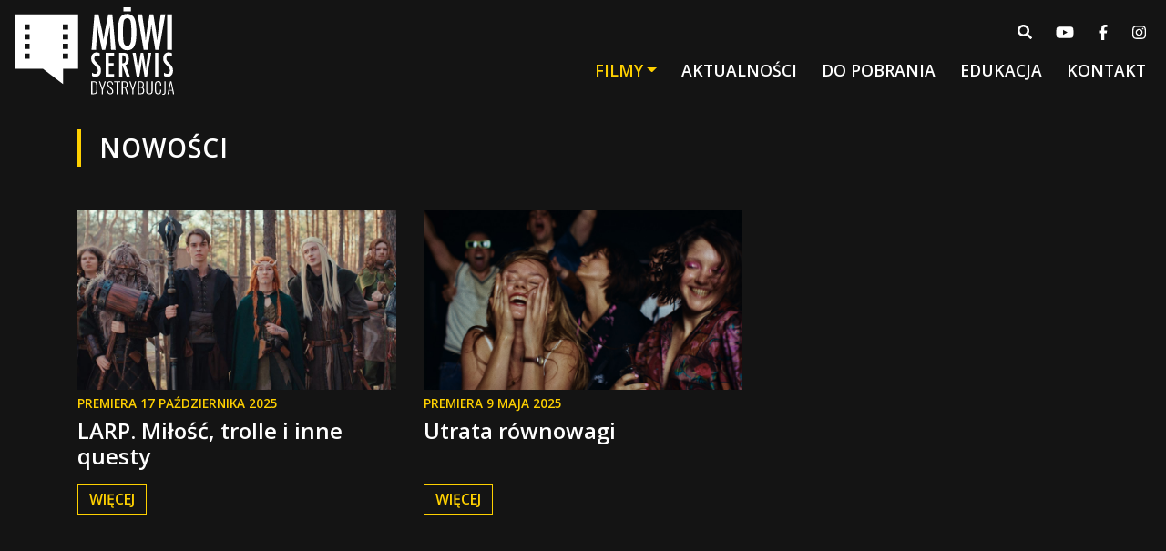

--- FILE ---
content_type: text/html; charset=utf-8
request_url: https://dystrybucjamowiserwis.pl/filmy/nowosci
body_size: 3191
content:
<!DOCTYPE html>
<html lang="pl">
    <head>
        <meta name="viewport" content="width=device-width, initial-scale=1, shrink-to-fit=no" />
        <base href="https://dystrybucjamowiserwis.pl/filmy/nowosci" />
	<meta http-equiv="content-type" content="text/html; charset=utf-8" />
	<meta name="description" content="Dystrybucja Mówi Serwis - niezależny dystrybutor filmowy wspierany przez grupę Polsat." />
	<title>Nowości</title>
	<link href="/filmy/nowosci?format=feed&amp;type=rss" rel="alternate" type="application/rss+xml" title="RSS 2.0" />
	<link href="/filmy/nowosci?format=feed&amp;type=atom" rel="alternate" type="application/atom+xml" title="Atom 1.0" />
	<link href="/templatesbootstrap4/favicon.ico" rel="shortcut icon" type="image/vnd.microsoft.icon" />
	<link href="https://dystrybucjamowiserwis.pl/szukaj?format=opensearch" rel="search" title="Szukaj Dystrybucja Mówi Serwis" type="application/opensearchdescription+xml" />
	<link href="/templates/bootstrap4/css/bootstrap.min.css" rel="stylesheet" type="text/css" />
	<link href="/templates/bootstrap4/css/font-awesome.min.css" rel="stylesheet" type="text/css" />
	<link href="/templates/bootstrap4/css/style.css?v=70625" rel="stylesheet" type="text/css" />
	<link href="/templates/bootstrap4/css/animate.min.css" rel="stylesheet" type="text/css" />
	<script src="/media/jui/js/jquery.min.js?bb34a7136c6a70fdbc0fe115e14aed8f" type="text/javascript"></script>
	<script src="/media/jui/js/jquery-noconflict.js?bb34a7136c6a70fdbc0fe115e14aed8f" type="text/javascript"></script>
	<script src="/media/jui/js/jquery-migrate.min.js?bb34a7136c6a70fdbc0fe115e14aed8f" type="text/javascript"></script>
	<script src="/media/system/js/caption.js?bb34a7136c6a70fdbc0fe115e14aed8f" type="text/javascript"></script>
	<script src="/templates/bootstrap4/js/bootstrap.bundle.min.js" type="text/javascript"></script>
	<script src="/templates/bootstrap4/js/solid.min.js" type="text/javascript"></script>
	<script src="/templates/bootstrap4/js/fa-brands.min.js" type="text/javascript"></script>
	<script src="/templates/bootstrap4/js/fontawesome.min.js" type="text/javascript"></script>
	<!--[if lt IE 9]><script src="/media/system/js/html5fallback.js?bb34a7136c6a70fdbc0fe115e14aed8f" type="text/javascript"></script><![endif]-->
	<script type="text/javascript">
jQuery(window).on('load',  function() {
				new JCaption('img.caption');
			});
	</script>

                <!--[if lt IE 9]>
                <script src="/media/jui/js/html5.js"></script>
        <![endif]-->
            <link rel="icon" href="https://dystrybucjamowiserwis.pl/favicon.ico">       
            <!-- Google Tag Manager -->

<script>(function(w,d,s,l,i){w[l]=w[l]||[];w[l].push({'gtm.start':
new Date().getTime(),event:'gtm.js'});var f=d.getElementsByTagName(s)[0],
j=d.createElement(s),dl=l!='dataLayer'?'&l='+l:'';j.async=true;j.src=
'https://www.googletagmanager.com/gtm.js?id='+i+dl;f.parentNode.insertBefore(j,f);
})(window,document,'script','dataLayer','GTM-KNXCVX7');</script>
<!-- End Google Tag Manager -->

 
            <!-- Global site tag (gtag.js) - Google Analytics -->
            <script async src="https://www.googletagmanager.com/gtag/js?id=UA-77301224-1"></script>
            <script>
              window.dataLayer = window.dataLayer || [];
              function gtag(){dataLayer.push(arguments);}
              gtag('js', new Date());
              gtag('config', 'UA-77301224-1');
            </script>
    </head>


    <body class="nowosci page-content view-category task-none itemid-104 ">
<!-- Google Tag Manager (noscript) -->
<noscript><iframe src="https://www.googletagmanager.com/ns.html?id=GTM-KNXCVX7"
height="0" width="0" style="display:none;visibility:hidden"></iframe></noscript>
<!-- End Google Tag Manager (noscript) -->

    <nav class="navbar navbar-expand-md fixed-top">
              <a class="brand" href="https://dystrybucjamowiserwis.pl/"><img src="/templates/bootstrap4/images/dms.svg" alt="Dystrybucja Mówi Serwis"></a>
      <button class="navbar-toggler" type="button" data-toggle="collapse" data-target="#navbarCollapse" aria-controls="navbarCollapse" aria-expanded="false" aria-label="Toggle navigation">
        <span class="navbar-toggler-icon"></span>
      </button>
      <div class="collapse navbar-collapse" id="navbarCollapse">
        <div class="d-flex flex-column ml-md-auto">
            <div class="d-flex order-1 order-md-0 ml-md-auto mb-3 mb-md-0 pt-3 pt-md-0">
                <form action="/filmy/nowosci" method="post" class="form-inline form-search justify-content-center" role="search">
<div class="d-flex flex-row searchbar search">
		<input required  name="searchword" id="mod-search-searchword112" maxlength="200"  class="search_input inputbox search-query input-medium" type="search" placeholder="Szukaj..." /> <button class="search_icon button btn btn-search ml-lg-2" onclick="this.form.searchword.focus();"><i class="fas fa-search"></i></button>		<input type="hidden" name="task" value="search" />
		<input type="hidden" name="option" value="com_search" />
		<input type="hidden" name="Itemid" value="161" />
</div>	</form>


                

<div class=""  >
	<nav class="nav nav-top ml-auto mr-auto ml-md-auto mr-md-0"><a class="nav-link" href="https://www.youtube.com/@widzimysiewkinie795" target="_blank" rel="noopener noreferrer"><i class="fab fa-youtube"></i></a> <a class="nav-link" href="https://www.facebook.com/widzimysiewkinie" target="_blank" rel="noopener noreferrer"><i class="fab fa-facebook-f"></i></a> <a class="nav-link" href="https://www.facebook.com/widzimysiewkinie/" target="_blank" rel="noopener noreferrer"><i class="fab fa-instagram"></i></a></nav></div>

            </div> 
                
                <ul class="menu navbar-nav mt-4 mt-md-0 mb-4 mb-md-0 order-0 order-md-1">
<li class="nav-item item-101"><a class="nav-link" href="/"  >Home</a></li><li class="nav-item item-105 active deeper parent dropdown"><a href="#" class="nav-link dropdown-toggle" data-toggle="dropdown">Filmy</a><ul class="nav-child unstyled dropdown-menu"><li class="nav-item item-104 current active"><a class="active dropdown-item" href="/filmy/nowosci"  >Nowości</a></li><li class="nav-item item-125 parent dropdown"><a class="dropdown-item" href="/filmy/katalog-filmow"  >Katalog</a></li></ul></li><li class="nav-item item-149"><a class="nav-link" href="/aktualnosci"  >Aktualności</a></li><li class="nav-item item-151"><a class="nav-link" href="/do-pobrania"  >Do pobrania</a></li><li class="nav-item item-148"><a class="nav-link" href="/edukacja"  >Edukacja</a></li><li class="nav-item item-150"><a class="nav-link" href="/o-nas"  >Kontakt</a></li><li class="nav-item item-161"><a class="nav-link d-none" href="/szukaj"  >Szukaj</a></li></ul>


        </div>
      </div>
    </nav>
    <main role="main">
        <div class="container-fluid">
            <div class="row">
                <div class="col">
                
                                                    <div class="container-lg ">
                                                			             <h1 class="header">
                            Nowości                         </h1>
                                                        
                                                                                                </div>
                    

                    
                                            <div class="container-lg ">
                            
                            <div class="row nowosci-premiery blog" itemscope itemtype="https://schema.org/Blog">
	
		
	
	
	
		
	
																	<!-- <div class="items-cos"> -->
						<div class="col-12 col-sm-6 col-lg-4">
				<div class="item pb-3 pb-md-4 pb-xl-5 h-100 d-flex flex-column column-1"
					itemprop="blogPost" itemscope itemtype="https://schema.org/BlogPosting">
					






		

<p><img src="/images/katalog/larp/larp_cover.jpg" alt="LARP. Miłość, trolle i inne questy, reżyseria Kordian Kądziela" width="800" height="450" /></p>
<p>Premiera 17 października 2025</p>

	<div class="page-header">
					<h2 itemprop="name">
									<a href="/larp/o-filmie" itemprop="url">
						LARP. Miłość, trolle i inne questy					</a>
							</h2>
		
		
		
			</div>

	
<p class="readmore mt-auto">
	<a class="btn btn-secondary" href="/larp/o-filmie" itemprop="url">
		więcej	</a>
</p>



				</div>
				<!-- end item -->
							</div><!-- end span -->
														<div class="col-12 col-sm-6 col-lg-4">
				<div class="item pb-3 pb-md-4 pb-xl-5 h-100 d-flex flex-column column-2"
					itemprop="blogPost" itemscope itemtype="https://schema.org/BlogPosting">
					






		

<p><img src="/images/katalog/utrata-rownowagi/utrata-rownowagi_cover.jpg" alt="Utrata równowagi, reżyseria Korek Bojanowski" width="800" height="450" /></p>
<p>Premiera 9 maja 2025</p>

	<div class="page-header">
					<h2 itemprop="name">
									<a href="/utrata-rownowagi/o-filmie" itemprop="url">
						Utrata równowagi					</a>
							</h2>
		
		
		
			</div>

	
<p class="readmore mt-auto">
	<a class="btn btn-secondary" href="/utrata-rownowagi/o-filmie" itemprop="url">
		więcej	</a>
</p>



				</div>
				<!-- end item -->
							</div><!-- end span -->
							<!-- </div>end row -->
						
	
		</div>

                            <div id="newsletter-message"></div>
                            <div id="system-message-container">
	</div>
 
                            
                        </div>
            </div>
        </div>
    </div>        
</main>


        <footer class="footer container-fluid-xxl" role="contentinfo">
            <div class="container-fluid">
                <hr class="mb-3 d-md-none">
                <div class="row">
                    <div class="col-sm-5 col-md-6 d-flex flex-row flex-sm-column flex-lg-row pb-3 pt-md-2 pt-lg-4 pt-xl-5">
                        <img src="/templates/bootstrap4/images/dms.svg" alt="Dystrybucja Mówi Serwis" class="logo mb-md-3 mb-sm-3"><div class="adres pl-3 pl-sm-0 pl-lg-4">

<div class=""  >
	<p>Dystrybucja Mówi Serwis Sp. z o.o.<br />Al. Stanów Zjednoczonych 61<br />04-028 Warszawa</p></div>
</div>
                    </div>
                    <div class="col-sm-7 col-md-6 col-lg-5 offset-lg-1">
                        <h4 class="mb-3 mb-xl-4 d-none">newsletter</h4>
                    </div>
                    <div class="col-12 pt-sm-3 d-sm-flex flex-sm-row align-items-sm-center">
                        <ul class="menu nav">
<li class="nav-item item-158"><a href="/o-nas" class="nav-link">O nas</a></li><li class="nav-item item-160"><a class="nav-link" href="/informacja-rodo"  >Informacja RODO</a></li><li class="nav-item item-159"><a href="/filmy/katalog-filmow" class="nav-link">Katalog filmów</a></li></ul>

                         <div class="sign mb-3 ml-sm-auto">&copy; Dystrybucja Mówi Serwis Sp. z. o.o.</div>
                    </div>
                </div>
            </div>
        </footer>

        
        
        <script src="/templates/bootstrap4/js/lity.min.js" type="text/javascript"></script>
        <script src="/templates/bootstrap4/js/site.js?v=230522" type="text/javascript"></script>
    </body>


</html>


--- FILE ---
content_type: text/css
request_url: https://dystrybucjamowiserwis.pl/templates/bootstrap4/css/style.css?v=70625
body_size: 8590
content:
@import url("https://fonts.googleapis.com/css2?family=Open+Sans:wght@400;600;800&display=swap");code,kbd,pre,.img-rounded,.img-thumbnail,.img-circle,.form-control,.input-group-text,.btn,.btn-link,.card,.dropdown-menu,.list-group-item,.input-group-addon,.input-group-btn,.nav-tabs a,.nav-pills a,.navbar,.navbar-toggle,.icon-bar,.breadcrumb,.pagination,.pager *,.label,.badge,.jumbotron,.thumbnail,.alert,.progress,.panel,.well,.modal-content,.tooltip-inner,.popover,.popover-title,.carousel-indicators li{border-radius:0 !important}h1,h2,h3,h4,h5,h6{font-family:'Open Sans', 'Helvetica Neue',  Helvetica, Arial, sans-serif;font-smooth:always;-webkit-font-smoothing:antialiased}.uppercase{text-transform:uppercase !important}.lowercase{text-transform:lowercase !important}.bg-gray{background-color:#C8C8C8}strong{font-weight:600}a{color:#fff}a:focus,a:active,a:hover{color:rgba(255,255,255,0.6)}.alert-success{color:#ffffff;background-color:#46a546;border-color:#46a546}.alert-success h4.alert-heading{display:none}.alert-success .close{color:#fff;text-shadow:0 0px 0 #fff;opacity:1}.alert-danger{color:#ffffff;background-color:#cc0000;border-color:#cc0000}.alert-danger h4.alert-heading{display:none}.alert-danger .close{color:#fff;text-shadow:0 0px 0 #fff;opacity:1}hr{border:0;height:1px;background:#999}.akcent,.accent,.yellow{color:#FED000 !important}a.disable{pointer-events:none;cursor:default}.img-fluid-100{width:100%;height:auto;display:block}.no-wrap{white-space:nowrap}.btn.focus,.btn:focus{box-shadow:none}a:focus,a:active,.btn:focus,.btn:active,button:focus,button:active,label:focus,label:active,.select2-container:focus,.select2-container:active,.select2-selection:focus,.select2-selection:active{outline:none !important;-webkit-box-shadow:none !important;outline-color:transparent !important;outline-style:none !important;outline:0 !important;outline:none !important;box-shadow:none !important}input,textarea,select{outline:none}input:focus,textarea:focus,select:focus{border-color:#fed000 !important;-webkit-box-shadow:none !important;outline-color:transparent !important;outline-style:none !important;outline:0 !important;outline:none !important;box-shadow:none !important}input:focus+.input-group-append .input-group-text,textarea:focus+.input-group-append .input-group-text,select:focus+.input-group-append .input-group-text{border-color:#fed000 !important}.btn-primary{border-color:#6a8c06;background-color:#6a8c06}.btn-primary:hover,.btn-primary:focus,.btn-primary:active{background-color:#88b308;border-color:#88b308}label.btn-primary:not(.active){border-color:#ccc;background-color:transparent;color:#6a8c06}label.btn-primary.active,label.btn-primary:not(:disabled):not(.disabled).active,label.btn-primary:not(:disabled):not(.disabled):active{border-color:#6a8c06;background-color:#6a8c06}label.btn-primary.active.focus,label.btn-primary.active:hover,label.btn-primary.active:focus,label.btn-primary.active:active,label.btn-primary:not(:disabled):not(.disabled).active.focus,label.btn-primary:not(:disabled):not(.disabled).active:hover,label.btn-primary:not(:disabled):not(.disabled).active:focus,label.btn-primary:not(:disabled):not(.disabled).active:active,label.btn-primary:not(:disabled):not(.disabled):active.focus,label.btn-primary:not(:disabled):not(.disabled):active:hover,label.btn-primary:not(:disabled):not(.disabled):active:focus,label.btn-primary:not(:disabled):not(.disabled):active:active{border-color:#6a8c06;background-color:#6a8c06}.btn-more{border-color:#3375ff;background-color:#3375ff;-webkit-transition:all .3s ease-out;-moz-transition:all .3s ease-out;-o-transition:all .3s ease-out;transition:all .3s ease-out;text-transform:uppercase;font-size:1.0rem;color:#fff;letter-spacing:1px;padding:.375rem 1rem}.btn-more:hover,.btn-more:focus,.btn-more:active{background-color:#638206;border-color:#638206;color:#fff}.news-lead img.lazy,.layout-news img.lazy{width:100%;height:auto;display:block}.dont-break-out{overflow-wrap:break-word;word-wrap:break-word;-ms-word-break:break-all;word-break:break-all;word-break:break-word;-ms-hyphens:auto;-moz-hyphens:auto;-webkit-hyphens:auto;hyphens:auto}@media (min-width: 992px){.btn-more{font-size:1.2rem;letter-spacing:1px;padding:.375rem 1.25rem}}.btn-more,.btn-red,.btn-mail,.btn-solid{background-color:#8C0920;border-color:#8C0920;color:#fff;-webkit-border-radius:1rem;-moz-border-radius:1rem;-ms-border-radius:1rem;border-radius:1rem}.btn-more.disable,.btn-red.disable,.btn-mail.disable,.btn-solid.disable{pointer-events:none;cursor:default}.btn-more:hover,.btn-more:focus,.btn-more:active,.btn-red:hover,.btn-red:focus,.btn-red:active,.btn-mail:hover,.btn-mail:focus,.btn-mail:active,.btn-solid:hover,.btn-solid:focus,.btn-solid:active{background-color:#FED000;color:#fff}.btn-yellow{background-color:#FED000;border-color:#FED000;color:#000;text-transform:uppercase;font-weight:600;-webkit-border-radius:0;-moz-border-radius:0;-ms-border-radius:0;border-radius:0}.btn-yellow:hover,.btn-yellow:focus,.btn-yellow:active{background-color:#FED000;color:#000;border-color:#FED000}.btn-secondary{background-color:transparent;border-color:#FED000;color:#FED000;text-transform:uppercase;font-weight:600;padding:.25rem .75rem;-webkit-border-radius:0;-moz-border-radius:0;-ms-border-radius:0;border-radius:0}.btn-secondary:hover,.btn-secondary:focus,.btn-secondary:active{background-color:#FED000;color:#000;border-color:#FED000}.btn-primary{background-color:#5c7806;border-color:#5c7806;color:#fff;-webkit-border-radius:0;-moz-border-radius:0;-ms-border-radius:0;border-radius:0}.btn-primary.disable{pointer-events:none;cursor:default}.btn-primary:not(:disabled):not(.disabled):active,.btn-primary:hover,.btn-primary:focus,.btn-primary:active{background-color:#455b04;color:#fff}.btn-mail{text-transform:uppercase}.btn-white{background-color:#fff;border-color:#fff;color:#000;-webkit-border-radius:0;-moz-border-radius:0;-ms-border-radius:0;border-radius:0;-webkit-transition:all .3s ease-out;-moz-transition:all .3s ease-out;-o-transition:all .3s ease-out;transition:all .3s ease-out;text-align:center}.btn-white:hover,.btn-white:focus,.btn-white:active{background-color:#FED000;border-color:#FED000;color:#000;text-decoration:none}.btn-outline{border-color:#8C0920;color:#8C0920;text-transform:uppercase}.lity{z-index:9990;position:fixed;top:0;right:0;bottom:0;left:0;white-space:nowrap;background:#222222;background:rgba(20,20,20,0.95);outline:none !important;opacity:0;transition:opacity .3s ease}.lity.lity-opened{opacity:1}.lity.lity-closed{opacity:0}.lity *{box-sizing:border-box}.lity-wrap{z-index:9990;position:fixed;top:0;right:0;bottom:0;left:0;text-align:center;outline:none !important}.lity-wrap:before{content:'';display:inline-block;height:100%;vertical-align:middle;margin-right:-0.25em}.lity-loader{z-index:9991;color:#fff;position:absolute;top:50%;margin-top:-0.8em;width:100%;text-align:center;font-size:14px;font-family:Arial, Helvetica, sans-serif;opacity:0;transition:opacity .3s ease}.lity-loading .lity-loader{opacity:1}.lity-container{z-index:9992;position:relative;text-align:left;vertical-align:middle;display:inline-block;white-space:normal;max-width:100%;max-height:100%;outline:none !important}.lity-content{z-index:9993;width:100%;transform:scale(1);transition:transform .3s ease}.lity-loading .lity-content,.lity-closed .lity-content{transform:scale(0.8)}.lity-content:after{content:'';position:absolute;left:0;top:0;bottom:0;display:block;right:0;width:auto;height:auto;z-index:-1;box-shadow:0 0 8px rgba(0,0,0,0.6)}.lity-close{z-index:9994;width:50px;height:50px;position:fixed;top:10px;right:20px;-webkit-appearance:none;cursor:pointer;text-decoration:none;text-align:center;padding:0;color:#FED000;font-style:normal;font-size:50px;font-family:Arial, Baskerville, monospace;line-height:50px;text-shadow:0 1px 2px #000;border:0;background:none;outline:none;box-shadow:none}.lity-close::-moz-focus-inner{border:0;padding:0}.lity-close:hover,.lity-close:focus,.lity-close:active,.lity-close:visited{text-decoration:none;text-align:center;padding:0;color:#FED000;font-style:normal;font-size:50px;font-family:Arial, Baskerville, monospace;line-height:50px;text-shadow:0 1px 2px #000;border:0;background:none;outline:none;box-shadow:none}.lity-close:active{top:1px}.lity-image img{max-width:100%;display:block;line-height:0;border:0}.lity-iframe .lity-container,.lity-youtube .lity-container,.lity-vimeo .lity-container,.lity-facebookvideo .lity-container,.lity-googlemaps .lity-container{width:100%;max-width:964px}.lity-iframe-container{width:100%;height:0;padding-top:56.25%;overflow:auto;pointer-events:auto;transform:translateZ(0);-webkit-overflow-scrolling:touch}.lity-iframe-container iframe{position:absolute;display:block;top:0;left:0;width:100%;height:100%;box-shadow:0 0 8px rgba(0,0,0,0.6);background:#fff}.lity-hide{display:none}.carousel-multiple img{width:100%;height:auto;display:block}@media (min-width: 576px) and (max-width: 767px){.carousel-multiple .carousel-item.active,.carousel-multiple .carousel-item-next,.carousel-multiple .carousel-item-prev{display:flex}.carousel-multiple .carousel-inner{overflow:visible}.carousel-multiple .carousel-inner .carousel-item{margin-right:inherit}.carousel-multiple .carousel-inner .carousel-item.active+.carousel-item+.carousel-item,.carousel-multiple .carousel-inner .carousel-item.active+.carousel-item{display:flex}.carousel-multiple .carousel-inner .carousel-item.active:not(.carousel-item-right):not(.carousel-item-left){transition:none}.carousel-multiple .carousel-inner .carousel-item.active:not(.carousel-item-right):not(.carousel-item-left)+.carousel-item{transition:none}.carousel-multiple .carousel-inner .carousel-item.active+.carousel-item+.carousel-item{position:absolute;top:0;right:-50%;z-index:-1;display:flex;visibility:visible;height:100%}.carousel-multiple .carousel-inner .carousel-item-next,.carousel-multiple .carousel-inner .carousel-item-prev{position:relative;transform:translate3d(0, 0, 0)}.carousel-multiple .carousel-inner .carousel-item-prev.carousel-item-right{position:absolute;top:0;right:100%;z-index:-1;display:flex;visibility:visible;height:100%;transform:translate3d(100%, 0, 0)}.carousel-multiple .active.carousel-item-left+.carousel-item-next.carousel-item-left{position:relative;transform:translate3d(-100%, 0, 0);visibility:visible}.carousel-multiple .carousel-item-next.carousel-item-left+.carousel-item+.carousel-item,.carousel-multiple .carousel-item-next.carousel-item-left+.carousel-item{position:relative;transform:translate3d(-100%, 0, 0);visibility:visible}.carousel-multiple .active.carousel-item-right+.carousel-item-prev.carousel-item-right{position:relative;transform:translate3d(100%, 0, 0);display:flex;visibility:visible}.carousel-multiple .carousel-item-prev.carousel-item-right+.carousel-item+.carousel-item,.carousel-multiple .carousel-item-prev.carousel-item-right+.carousel-item{position:relative;transform:translate3d(100%, 0, 0);display:flex;visibility:visible}}@media (min-width: 768px) and (max-width: 991px){.carousel-multiple .carousel-item.active,.carousel-multiple .carousel-item-next,.carousel-multiple .carousel-item-prev{display:flex}.carousel-multiple .carousel-inner{overflow:visible}.carousel-multiple .carousel-inner .carousel-item{margin-right:inherit}.carousel-multiple .carousel-inner .carousel-item.active+.carousel-item+.carousel-item,.carousel-multiple .carousel-inner .carousel-item.active+.carousel-item{display:flex}.carousel-multiple .carousel-inner .carousel-item.active:not(.carousel-item-right):not(.carousel-item-left){transition:none}.carousel-multiple .carousel-inner .carousel-item.active:not(.carousel-item-right):not(.carousel-item-left)+.carousel-item{transition:none}.carousel-multiple .carousel-inner .carousel-item.active+.carousel-item+.carousel-item{position:absolute;top:0;right:-50%;z-index:-1;display:flex;visibility:visible;height:100%}.carousel-multiple .carousel-inner .carousel-item-next,.carousel-multiple .carousel-inner .carousel-item-prev{position:relative;transform:translate3d(0, 0, 0)}.carousel-multiple .carousel-inner .carousel-item-prev.carousel-item-right{position:absolute;top:0;right:100%;z-index:-1;display:flex;visibility:visible;height:100%;transform:translate3d(100%, 0, 0)}.carousel-multiple .active.carousel-item-left+.carousel-item-next.carousel-item-left{position:relative;transform:translate3d(-100%, 0, 0);visibility:visible}.carousel-multiple .carousel-item-next.carousel-item-left+.carousel-item+.carousel-item,.carousel-multiple .carousel-item-next.carousel-item-left+.carousel-item{position:relative;transform:translate3d(-100%, 0, 0);visibility:visible}.carousel-multiple .active.carousel-item-right+.carousel-item-prev.carousel-item-right{position:relative;transform:translate3d(100%, 0, 0);display:flex;visibility:visible}.carousel-multiple .carousel-item-prev.carousel-item-right+.carousel-item+.carousel-item,.carousel-multiple .carousel-item-prev.carousel-item-right+.carousel-item{position:relative;transform:translate3d(100%, 0, 0);display:flex;visibility:visible}}@media (min-width: 992px) and (max-width: 1199px){.carousel-multiple .carousel-item.active,.carousel-multiple .carousel-item-next,.carousel-multiple .carousel-item-prev{display:flex}.carousel-multiple .carousel-inner{overflow:visible}.carousel-multiple .carousel-inner .carousel-item{margin-right:inherit}.carousel-multiple .carousel-inner .carousel-item.active+.carousel-item+.carousel-item+.carousel-item,.carousel-multiple .carousel-inner .carousel-item.active+.carousel-item+.carousel-item,.carousel-multiple .carousel-inner .carousel-item.active+.carousel-item{display:flex}.carousel-multiple .carousel-inner .carousel-item.active:not(.carousel-item-right):not(.carousel-item-left){transition:none}.carousel-multiple .carousel-inner .carousel-item.active:not(.carousel-item-right):not(.carousel-item-left)+.carousel-item+.carousel-item,.carousel-multiple .carousel-inner .carousel-item.active:not(.carousel-item-right):not(.carousel-item-left)+.carousel-item{transition:none}.carousel-multiple .carousel-inner .carousel-item.active+.carousel-item+.carousel-item+.carousel-item{position:absolute;top:0;right:-33.3333333333%;z-index:-1;display:flex;visibility:visible;height:100%}.carousel-multiple .carousel-inner .carousel-item-next,.carousel-multiple .carousel-inner .carousel-item-prev{position:relative;transform:translate3d(0, 0, 0)}.carousel-multiple .carousel-inner .carousel-item-prev.carousel-item-right{position:absolute;top:0;right:100%;z-index:-1;display:flex;visibility:visible;height:100%;transform:translate3d(100%, 0, 0)}.carousel-multiple .active.carousel-item-left+.carousel-item-next.carousel-item-left{position:relative;transform:translate3d(-100%, 0, 0);visibility:visible}.carousel-multiple .carousel-item-next.carousel-item-left+.carousel-item+.carousel-item+.carousel-item,.carousel-multiple .carousel-item-next.carousel-item-left+.carousel-item+.carousel-item,.carousel-multiple .carousel-item-next.carousel-item-left+.carousel-item{position:relative;transform:translate3d(-100%, 0, 0);visibility:visible}.carousel-multiple .active.carousel-item-right+.carousel-item-prev.carousel-item-right{position:relative;transform:translate3d(100%, 0, 0);display:flex;visibility:visible}.carousel-multiple .carousel-item-prev.carousel-item-right+.carousel-item+.carousel-item+.carousel-item,.carousel-multiple .carousel-item-prev.carousel-item-right+.carousel-item+.carousel-item,.carousel-multiple .carousel-item-prev.carousel-item-right+.carousel-item{position:relative;transform:translate3d(100%, 0, 0);display:flex;visibility:visible}}@media (min-width: 1200px){.carousel-multiple .carousel-item.active,.carousel-multiple .carousel-item-next,.carousel-multiple .carousel-item-prev{display:flex}.carousel-multiple .carousel-inner{overflow:visible}.carousel-multiple .carousel-inner .carousel-item{margin-right:inherit}.carousel-multiple .carousel-inner .carousel-item.active+.carousel-item+.carousel-item+.carousel-item,.carousel-multiple .carousel-inner .carousel-item.active+.carousel-item+.carousel-item,.carousel-multiple .carousel-inner .carousel-item.active+.carousel-item{display:flex}.carousel-multiple .carousel-inner .carousel-item.active:not(.carousel-item-right):not(.carousel-item-left){transition:none}.carousel-multiple .carousel-inner .carousel-item.active:not(.carousel-item-right):not(.carousel-item-left)+.carousel-item+.carousel-item,.carousel-multiple .carousel-inner .carousel-item.active:not(.carousel-item-right):not(.carousel-item-left)+.carousel-item{transition:none}.carousel-multiple .carousel-inner .carousel-item.active+.carousel-item+.carousel-item+.carousel-item{position:absolute;top:0;right:-33.3333333333%;z-index:-1;display:flex;visibility:visible;height:100%}.carousel-multiple .carousel-inner .carousel-item-next,.carousel-multiple .carousel-inner .carousel-item-prev{position:relative;transform:translate3d(0, 0, 0)}.carousel-multiple .carousel-inner .carousel-item-prev.carousel-item-right{position:absolute;top:0;right:100%;z-index:-1;display:flex;visibility:visible;height:100%;transform:translate3d(100%, 0, 0)}.carousel-multiple .active.carousel-item-left+.carousel-item-next.carousel-item-left{position:relative;transform:translate3d(-100%, 0, 0);visibility:visible}.carousel-multiple .carousel-item-next.carousel-item-left+.carousel-item+.carousel-item+.carousel-item,.carousel-multiple .carousel-item-next.carousel-item-left+.carousel-item+.carousel-item,.carousel-multiple .carousel-item-next.carousel-item-left+.carousel-item{position:relative;transform:translate3d(-100%, 0, 0);visibility:visible}.carousel-multiple .active.carousel-item-right+.carousel-item-prev.carousel-item-right{position:relative;transform:translate3d(100%, 0, 0);display:flex;visibility:visible}.carousel-multiple .carousel-item-prev.carousel-item-right+.carousel-item+.carousel-item+.carousel-item,.carousel-multiple .carousel-item-prev.carousel-item-right+.carousel-item+.carousel-item,.carousel-multiple .carousel-item-prev.carousel-item-right+.carousel-item{position:relative;transform:translate3d(100%, 0, 0);display:flex;visibility:visible}}#HeaderCarousel{margin-left:-15px;margin-right:-15px}#HeaderCarousel .carousel-control-next,#HeaderCarousel .carousel-control-prev{opacity:1;color:#FED000;width:10%;font-size:1.5rem}@keyframes arrowRight{0%{margin-right:20px}50%{margin-right:0px}100%{margin-right:20px}}@-webkit-keyframes arrowRight{0%{margin-right:20px}50%{margin-right:0px}100%{margin-right:20px}}@keyframes arrowLeft{0%{margin-left:20px}50%{margin-left:0px}100%{margin-left:20px}}@-webkit-keyframes arrowLeft{0%{margin-left:20px}50%{margin-left:0px}100%{margin-left:20px}}#HeaderCarousel .carousel-control-next svg{animation:arrowRight 2s infinite;-webkit-animation:arrowRight 2s infinite}#HeaderCarousel .carousel-control-prev svg{animation:arrowLeft 2s infinite;-webkit-animation:arrowLeft 2s infinite}#HeaderCarousel .nav-header.premiera{position:relative}#HeaderCarousel .carousel-caption{right:0%;bottom:10px;top:0px;left:0%;padding-top:0px;padding-bottom:0px}#HeaderCarousel h2.image-title{position:absolute;bottom:50px;left:20px;right:20px;font-weight:800;color:#fff;text-align:center;line-height:1.1;font-size:1.3rem;margin-bottom:0;z-index:20}#HeaderCarousel .nav-child .premiera{position:absolute;right:0px;top:0px;display:inline-block;background-color:#FED000;color:#000;padding:.2rem .5rem;text-transform:uppercase;font-weight:800;line-height:1;font-size:.8rem;z-index:30}#HeaderCarousel .nav-child>div{display:inline-block;text-transform:uppercase;margin-top:auto;z-index:4}#HeaderCarousel .nav-child>div.gradient-bottom{display:block;margin-left:0px;bottom:-10px;z-index:3}#HeaderCarousel .nav-child>div+div{margin-left:4px}#HeaderCarousel .nav-child>div>a{display:inline-block;border:1px solid #fff;font-weight:600;background-color:rgba(0,0,0,0.3);-webkit-transition:all .4s ease-out;-moz-transition:all .4s ease-out;-o-transition:all .4s ease-out;transition:all .4s ease-out;padding:.2rem .5rem;font-size:.85rem}#HeaderCarousel .nav-child>div>a:focus,#HeaderCarousel .nav-child>div>a:active,#HeaderCarousel .nav-child>div>a:hover{text-decoration:none;background-color:rgba(0,0,0,0.8);color:#fff}#HeaderCarousel .nav-child>div>a.bilet{border:1px solid #FED000;color:#FED000}#HeaderCarousel .nav-child>div>a.bilet:focus,#HeaderCarousel .nav-child>div>a.bilet:active,#HeaderCarousel .nav-child>div>a.bilet:hover{color:#FED000}#HeaderCarousel img{width:100%;height:auto;display:block}.gradient-top{min-height:120px;position:absolute;top:0;left:0;right:0;z-index:3;background:-moz-linear-gradient(top, rgba(0,0,0,0.67) 0%, rgba(0,0,0,0.66) 1%, rgba(0,0,0,0.22) 71%, transparent 100%);background:-webkit-linear-gradient(top, rgba(0,0,0,0.67) 0%, rgba(0,0,0,0.66) 1%, rgba(0,0,0,0.22) 71%, transparent 100%);background:linear-gradient(to bottom, rgba(0,0,0,0.67) 0%, rgba(0,0,0,0.66) 1%, rgba(0,0,0,0.22) 71%, transparent 100%);filter:progid:DXImageTransform.Microsoft.gradient( startColorstr='#ab000000', endColorstr='#00000000',GradientType=0 );opacity:.9}.gradient-top-dark{min-height:120px;position:absolute;top:0;left:0;right:0;z-index:3;background:-moz-linear-gradient(top, rgba(0,0,0,0.34) 0%, rgba(0,0,0,0.28) 43%, transparent 100%);background:-webkit-linear-gradient(top, rgba(0,0,0,0.34) 0%, rgba(0,0,0,0.28) 43%, transparent 100%);background:linear-gradient(to bottom, rgba(0,0,0,0.34) 0%, rgba(0,0,0,0.28) 43%, transparent 100%);filter:progid:DXImageTransform.Microsoft.gradient( startColorstr='#57000000', endColorstr='#00000000',GradientType=0 )}.gradient-bottom{min-height:20vh;max-height:28vh;position:absolute;bottom:0;left:0;right:0;z-index:3;background:-moz-linear-gradient(top, transparent 0%, rgba(0,0,0,0.01) 1%, rgba(0,0,0,0.23) 33%, rgba(0,0,0,0.49) 100%);background:-webkit-linear-gradient(top, transparent 0%, rgba(0,0,0,0.01) 1%, rgba(0,0,0,0.23) 33%, rgba(0,0,0,0.49) 100%);background:linear-gradient(to bottom, transparent 0%, rgba(0,0,0,0.01) 1%, rgba(0,0,0,0.23) 33%, rgba(0,0,0,0.49) 100%);filter:progid:DXImageTransform.Microsoft.gradient( startColorstr='#00000000', endColorstr='#7d000000',GradientType=0 )}@media (min-width: 576px){#HeaderCarousel .nav-child .premiera{right:0px;top:55px;font-size:1rem}#HeaderCarousel h2.image-title{font-size:1.5rem;bottom:60px}}@media (min-width: 768px){#HeaderCarousel h2.image-title{font-size:2rem;bottom:70px}#HeaderCarousel .carousel-caption{bottom:15px}#HeaderCarousel .nav-child .premiera{right:0px;top:86px}#HeaderCarousel .nav-child>div.gradient-bottom{bottom:-15px}#HeaderCarousel .nav-child>div>a{font-size:1rem;padding:.25rem .75rem}#HeaderCarousel .nav-child>div+div{margin-left:6px}}@media (min-width: 992px){#HeaderCarousel .carousel-control-next,#HeaderCarousel .carousel-control-prev{font-size:1.75rem}#HeaderCarousel .carousel-caption{bottom:25px}#HeaderCarousel .gradient-top{min-height:25vh}#HeaderCarousel h2.image-title{font-size:2.5rem;bottom:90px}#HeaderCarousel .nav-child .premiera{right:20px;top:90px}#HeaderCarousel .nav-child .premiera.message{top:118px}#HeaderCarousel .nav-child .premiera.message.message-2{top:calc(118px + 28px)}#HeaderCarousel .nav-child .premiera.message.message-3{top:calc(118px + 28px + 28px)}#HeaderCarousel .nav-child .premiera.message.message-4{top:calc(118px + 28px + 28px + 28px)}#HeaderCarousel .nav-child>div.gradient-bottom{bottom:-25px}}@media (max-width: 1040px){#HeaderCarousel .carousel-item{background-image:none !important}}@media (min-width: 1041px){#HeaderCarousel{height:100vh}#HeaderCarousel .carousel-item.parent{height:100vh;background-repeat:no-repeat;background-size:cover;background-position:center center}#HeaderCarousel .carousel-item.parent img{display:none !important}#HeaderCarousel .deeper.parent>.nav-header.premiera{height:100vh}}@media (min-width: 1200px){#HeaderCarousel .carousel-control-next,#HeaderCarousel .carousel-control-prev{font-size:2rem}#HeaderCarousel h2.image-title{font-size:3.5rem;bottom:120px}#HeaderCarousel .nav-child .premiera{top:100px;padding:.35rem .75rem}#HeaderCarousel .nav-child .premiera.message{top:132px}#HeaderCarousel .nav-child .premiera.message.message-2{top:calc(132px + 32px)}#HeaderCarousel .nav-child .premiera.message.message-3{top:calc(132px + 32px + 32px)}#HeaderCarousel .nav-child .premiera.message.message-4{top:calc(132px + 32px + 32px + 32px)}#HeaderCarousel .nav-child>div.gradient-bottom{bottom:-35px}#HeaderCarousel .nav-child>div+div{margin-left:8px}#HeaderCarousel .nav-child>div>a{font-size:1.2rem;padding:.35rem 1rem}#HeaderCarousel .carousel-caption{bottom:35px}}@media (min-width: 1400px){#HeaderCarousel .nav-child .premiera{top:110px}#HeaderCarousel .nav-child .premiera.message{top:144px}#HeaderCarousel .nav-child .premiera.message.message-2{top:calc(144px + 34px)}#HeaderCarousel .nav-child .premiera.message.message-3{top:calc(144px + 34px + 34px)}#HeaderCarousel .nav-child .premiera.message.message-4{top:calc(144px + 34px + 34px + 34px)}#HeaderCarousel h2.image-title{font-size:4.0rem}}@media (min-width: 1600px){#HeaderCarousel .nav-child .premiera{top:120px;padding:.35rem 1.25rem}#HeaderCarousel .nav-child .premiera.message{top:154px}#HeaderCarousel .nav-child .premiera.message.message-2{top:calc(154px + 34px)}#HeaderCarousel .nav-child .premiera.message.message-3{top:calc(154px + 34px + 34px)}#HeaderCarousel .nav-child .premiera.message.message-4{top:calc(154px + 34px + 34px + 34px)}#HeaderCarousel h2.image-title{font-size:5.0rem}}.fsModal .modal-content{background-color:rgba(0,0,0,0.85);border:none}.fsModal .modal{position:fixed;top:0;right:0;bottom:0;left:0;overflow:hidden}.fsModal .modal-dialog{position:fixed;margin:0;width:100%;height:100%;padding:0;max-width:100%}.fsModal .modal-content{position:absolute;top:0;right:0;bottom:0;left:0;border-radius:0;box-shadow:none}.fsModal .modal-header{position:absolute;top:0;right:0;left:0;min-height:50px;padding:7px;border:0}.fsModal .modal-header .btn{color:#FED000}.fsModal .modal-body{position:absolute;top:50px;bottom:0px;width:100%;overflow:auto}@media (min-width: 768px){.fsModal .modal-header{padding:10px}.karta-sloneczny-bonus p{font-size:1.5rem}.karta-sloneczny-bonus .btn-solid.green{font-size:1.3rem;padding-left:2rem;padding-right:2rem}}.searchbar ::placeholder{color:#fff;opacity:1}.searchbar :-ms-input-placeholder{color:#fff}.searchbar ::-ms-input-placeholder{color:#fff}.searchbar:hover>input.search_input{padding:0 10px;width:140px;caret-color:red;transition:width 0.18s linear;background:transparent;border:none;border-bottom:1px solid #fff}.searchbar:hover>.search_icon{color:#fff}.searchbar>input.search_input:focus{width:140px}.search_input{color:white;border:0;outline:0;background:none;width:0;caret-color:transparent;transition:width 0.4s linear}.search_icon{height:40px;width:40px;float:right;display:flex;justify-content:center;align-items:center;border-radius:50%;color:white;text-decoration:none}.arrow{line-height:1.3;border:2px solid #FED000;border-radius:0px;background:#FED000;color:#000;padding:2px 10px 0px 4px;text-align:center;width:85px;display:inline-block;text-decoration:none;-webkit-transition:all .3s ease-out;-moz-transition:all .3s ease-out;-o-transition:all .3s ease-out;transition:all .3s ease-out}.arrow--1{position:relative}.arrow--1:after,.arrow--1:before{border:solid transparent;content:" ";display:block;height:0;position:absolute;pointer-events:none;width:0;bottom:100%}.arrow--1:after{border-color:rgba(255,255,255,0);border-bottom-color:#FED000;left:50%;margin-left:-10px;border-width:10px}.arrow--1:before{border-color:rgba(255,255,255,0);border-bottom-color:#FED000;left:50%;margin-left:-13px;border-width:13px}.arrow--2{position:relative}.arrow--2:after,.arrow--2:before{border:solid transparent;content:" ";display:block;height:0;position:absolute;pointer-events:none;width:0;left:100%}.arrow--2:after{border-color:rgba(255,255,255,0);border-left-color:#FED000;top:50%;margin-top:-20px;border-width:20px}.arrow--2:before{border-color:rgba(255,255,255,0);border-left-color:#FED000;top:50%;margin-top:-23px;border-width:23px}.arrow--3{position:relative}.arrow--3:after,.arrow--3:before{border:solid transparent;content:" ";display:block;height:0;position:absolute;pointer-events:none;width:0;top:100%}.arrow--3:after{border-color:rgba(255,255,255,0);border-top-color:#FED000;left:50%;margin-left:-10px;border-width:10px}.arrow--3:before{border-color:rgba(255,255,255,0);border-top-color:#FED000;left:50%;margin-left:-13px;border-width:13px}.arrow--4{position:relative}.arrow--4:after,.arrow--4:before{border:solid transparent;content:" ";display:block;height:0;position:absolute;pointer-events:none;width:0;right:100%}.arrow--4:after{border-color:rgba(255,255,255,0);border-right-color:#FED000;top:50%;margin-top:-10px;border-width:10px}.arrow--4:before{border-color:rgba(255,255,255,0);border-right-color:#FED000;top:50%;margin-top:-13px;border-width:13px}.arrow--5{position:relative;border:none}.arrow--5:after,.arrow--5:before{border:solid transparent;content:" ";display:block;height:0;position:absolute;pointer-events:none;width:0;top:100%}.arrow--5:after{border-color:rgba(255,255,255,0);border-top-color:#FED000;left:50%;margin-left:-10px;border-width:10px}.arrow--5:before{border-color:rgba(255,255,255,0);border-top-color:#FED000;left:50%;margin-left:-10px;border-width:10px}.arrow--6{position:relative}.arrow--6:after,.arrow--6:before{border:solid transparent;content:" ";display:block;height:0;position:absolute;pointer-events:none;width:0;margin-top:-2px;top:0}.arrow--6:after{border-color:rgba(255,255,255,0);border-top-color:#f8f8f8;left:50%;margin-left:-10px;border-width:10px}.arrow--6:before{border-color:rgba(255,255,255,0);border-top-color:#FED000;left:50%;margin-left:-13px;border-width:13px}.arrow--7{position:relative}.arrow--7:after,.arrow--7:before{border:solid transparent;content:" ";display:block;height:0;position:absolute;pointer-events:none;width:0;margin-right:-2px;right:0}.arrow--7:after{border-color:rgba(255,255,255,0);border-right-color:#f8f8f8;top:50%;margin-top:-10px;border-width:10px}.arrow--7:before{border-color:rgba(255,255,255,0);border-right-color:#FED000;top:50%;margin-top:-13px;border-width:13px}.arrow--8{position:relative}.arrow--8:after,.arrow--8:before{border:solid transparent;content:" ";display:block;height:0;position:absolute;pointer-events:none;width:0;bottom:0;margin-bottom:-2px}.arrow--8:after{border-color:rgba(255,255,255,0);border-bottom-color:#f8f8f8;left:50%;margin-left:-10px;border-width:10px}.arrow--8:before{border-color:rgba(255,255,255,0);border-bottom-color:#FED000;left:50%;margin-left:-13px;border-width:13px}.arrow--9{position:relative}.arrow--9:after,.arrow--9:before{border:solid transparent;content:" ";display:block;height:0;position:absolute;pointer-events:none;width:0;left:0;margin-left:-2px}.arrow--9:after{border-color:rgba(255,255,255,0);border-left-color:#f8f8f8;top:50%;margin-top:-10px;border-width:10px}.arrow--9:before{border-color:rgba(255,255,255,0);border-left-color:#FED000;top:50%;margin-top:-13px;border-width:13px}.arrow--10{position:relative;border:none}.arrow--10:after,.arrow--10:before{border:solid transparent;content:" ";display:block;height:0;position:absolute;pointer-events:none;width:0;bottom:0;margin-bottom:0}.arrow--10:after{border-color:rgba(255,255,255,0);border-bottom-color:#f8f8f8;left:50%;margin-left:-10px;border-width:10px}.arrow--10:before{border-color:rgba(255,255,255,0);border-bottom-color:none;left:50%;margin-left:-10px;border-width:10px}@media (min-width: 1200px){.arrow{width:110px;padding:2px 10px 0px 8px}}@media (min-width: 1400px){.arrow{width:120px;padding:2px 10px 0px 10px}}.article-film .btn-yellow.btn-collapse-hide[aria-expanded="true"]{display:none}html{scroll-behavior:smooth}body,html{height:100%}body{font-family:'Open Sans', 'Helvetica Neue',  Helvetica, Arial, sans-serif;font-smooth:always;-webkit-font-smoothing:antialiased;color:#fff;background-color:#141414;padding-top:64px}body.index h1{display:none}body.scroll .navbar{background:rgba(0,0,0,0.8)}nav .nav-item.item-101{display:none}nav .dropdown-menu{background-color:transparent;color:#fff}nav .dropdown-menu .dropdown-item{color:#fff;text-transform:uppercase;font-weight:600;font-size:1.2rem;-webkit-transition:all .2s ease-out;-moz-transition:all .2s ease-out;-o-transition:all .2s ease-out;transition:all .2s ease-out}nav .dropdown-menu .dropdown-item:focus,nav .dropdown-menu .dropdown-item:active,nav .dropdown-menu .dropdown-item:hover,nav .dropdown-menu .dropdown-item.active{color:#FED000;background-color:transparent}nav .nav-link{text-transform:uppercase;font-weight:600;font-size:1.2rem;-webkit-transition:all .3s ease-out;-moz-transition:all .3s ease-out;-o-transition:all .3s ease-out;transition:all .3s ease-out}nav .nav-link:focus,nav .nav-link:active,nav .nav-link:hover{color:#FED000}nav .active .nav-link{color:#FED000}.navbar{padding:.5rem .5rem .5rem 1rem}.navbar.mobile-collapse{background:rgba(0,0,0,0.8)}a.brand img{width:80px;height:44px;-webkit-transition:all .6s ease-out;-moz-transition:all .6s ease-out;-o-transition:all .6s ease-out;transition:all .6s ease-out}.navbar-toggler-icon{background-image:url("data:image/svg+xml;charset=utf8,%3Csvg viewBox='0 0 32 32' xmlns='http://www.w3.org/2000/svg'%3E%3Cpath stroke='rgba(255,255,255, 1)' stroke-width='3' stroke-linecap='round' stroke-miterlimit='10' d='M4 8h24M4 16h24M4 24h24'/%3E%3C/svg%3E")}h3.hp,h1.header{font-size:1.25rem;letter-spacing:1px;border-left:4px solid #FED000;padding-left:10px;text-transform:uppercase;padding-top:.25rem;padding-bottom:.25rem;margin-top:1.5rem;margin-bottom:1.5rem;font-weight:600}h3.hp a{-webkit-transition:all .5s ease-out;-moz-transition:all .5s ease-out;-o-transition:all .5s ease-out;transition:all .5s ease-out}h3.hp a:focus,h3.hp a:active,h3.hp a:hover{color:#FED000;text-decoration:none}#carousel-multiple .carousel-control-next,#carousel-multiple .carousel-control-prev{opacity:1;color:#FED000;width:10%;font-size:1.5rem;margin-bottom:3rem;z-index:99}#carousel-multiple .carousel-control-next{text-align:right}#carousel-multiple .carousel-control-prev{text-align:left}.carousel-item div>p{color:#FED000;text-transform:uppercase;font-weight:600;font-size:.85rem;margin-bottom:0}.carousel-item div>p:first-child a{display:block;position:relative;z-index:3}.carousel-item div>p:first-child a:before{content:"";display:block;background-image:url("../images/play.svg");background-repeat:no-repeat;width:34px;height:34px;position:absolute;right:18px;top:15px}.carousel-item div>p+p{padding-top:.35rem;margin-bottom:.35rem}.carousel-item a.mod-articles-category-title{font-size:1.25rem;color:#fff;font-weight:600;-webkit-transition:all .4s ease-out;-moz-transition:all .4s ease-out;-o-transition:all .4s ease-out;transition:all .4s ease-out}.carousel-item a.mod-articles-category-title:focus,.carousel-item a.mod-articles-category-title:active,.carousel-item a.mod-articles-category-title:hover{text-decoration:none;color:#FED000}.movie-catalog a.mod-articles-category-title{display:block;padding-bottom:1.5rem;font-weight:600;-webkit-transition:all .4s ease-out;-moz-transition:all .4s ease-out;-o-transition:all .4s ease-out;transition:all .4s ease-out;line-height:1.2}.movie-catalog a.mod-articles-category-title:focus,.movie-catalog a.mod-articles-category-title:active,.movie-catalog a.mod-articles-category-title:hover{text-decoration:none;color:#FED000}.movie-catalog a.mod-articles-category-title:focus img,.movie-catalog a.mod-articles-category-title:active img,.movie-catalog a.mod-articles-category-title:hover img{opacity:.6}.movie-catalog a.mod-articles-category-title img{margin-bottom:.5rem;-webkit-transition:all .5s ease-out;-moz-transition:all .5s ease-out;-o-transition:all .5s ease-out;transition:all .5s ease-out}.movie-catalog>div:last-child{display:none}.press div.news-item:hover{color:#FED000}.press div.news-item:hover a,.press div.news-item:hover span{color:#FED000}.press a,.press span{-webkit-transition:all .4s ease-out;-moz-transition:all .4s ease-out;-o-transition:all .4s ease-out;transition:all .4s ease-out}.press a:focus,.press a:active,.press a:hover{text-decoration:none}.press .right-col-wrapper .img-wrap{margin-bottom:.35rem}.press .right-col-wrapper .news-item{padding-bottom:1.5rem}.press .right-col-wrapper a.mod-articles-category-title{font-size:1.25rem;font-weight:600;line-height:1.3}.press .news-lead{padding-bottom:1.5rem}.press .news-lead .img-wrap{margin-bottom:.75rem}.press .news-lead a.mod-articles-category-title{display:block;font-size:1.5rem;margin-bottom:.75rem;font-weight:600;line-height:1.3}.row.nowosci-premiery .item>p{color:#FED000;text-transform:uppercase;font-weight:600;font-size:.85rem;margin-bottom:0}.row.nowosci-premiery .item p img{width:100%;height:auto;display:block}.row.nowosci-premiery .item p:first-child a{display:block;position:relative;z-index:3}.row.nowosci-premiery .item p:first-child a:before{content:"";display:block;background-image:url("../images/play.svg");background-repeat:no-repeat;width:34px;height:34px;position:absolute;right:18px;top:15px}.row.nowosci-premiery .item p:first-child+p{padding-top:.35rem;margin-bottom:.35rem}.row.nowosci-premiery .item h2{font-size:1.25rem;color:#fff;font-weight:600;margin-bottom:1rem}.row.nowosci-premiery .item h2 a{color:#fff;-webkit-transition:all .4s ease-out;-moz-transition:all .4s ease-out;-o-transition:all .4s ease-out;transition:all .4s ease-out}.row.nowosci-premiery .item h2 a:focus,.row.nowosci-premiery .item h2 a:active,.row.nowosci-premiery .item h2 a:hover{text-decoration:none;color:#FED000}.nav-year li.active:first-child{display:none}.nav-year .nav-link{border:1px solid #fff;color:#fff;font-weight:600;font-size:.85rem;margin-right:4px;margin-bottom:4px;padding:.25rem .75rem}.nav-year .nav-link:hover,.nav-year .nav-link:focus,.nav-year .nav-link:active{border:1px solid #FED000;color:#FED000}.nav-year .active .nav-link{border:1px solid #FED000;background-color:#FED000;color:#000}.katalog-filmow .item-image+p{font-weight:600;color:#FED000;font-size:.85rem;margin-bottom:.5rem}.katalog-filmow .item h2{font-weight:600;font-size:1.5rem}.katalog-filmow .item a:focus,.katalog-filmow .item a:active,.katalog-filmow .item a:hover{text-decoration:none;color:#FED000}.katalog-filmow .item a:focus img,.katalog-filmow .item a:active img,.katalog-filmow .item a:hover img{opacity:.6}.katalog-filmow .item a img{margin-bottom:.5rem;-webkit-transition:all .5s ease-out;-moz-transition:all .5s ease-out;-o-transition:all .5s ease-out;transition:all .5s ease-out}.licencje ul,.licencje ol{padding-left:0;list-style:none}.licencje ul li,.licencje ol li{display:-ms-flexbox;display:flex;font-size:.85rem}.licencje ul strong,.licencje ol strong{font-weight:normal;display:inline-block;margin-right:1rem;min-width:5rem}.licencje p{line-height:1.3}.licencje h4{font-weight:600;font-size:1.2rem;margin-bottom:1rem}.licencje h2{font-weight:600;font-size:1.5rem;margin-bottom:1rem}a[title="więcej"]{display:inline-block;background-color:transparent;border:1px solid #FED000;color:#FED000;text-transform:uppercase;font-weight:600;padding:.25rem .75rem;-webkit-transition:all .3s ease-out;-moz-transition:all .3s ease-out;-o-transition:all .3s ease-out;transition:all .3s ease-out}a[title="więcej"]:hover,a[title="więcej"]:focus,a[title="więcej"]:active{text-decoration:none;background-color:#FED000;color:#000;border-color:#FED000}.view-article h1{text-transform:none}.view-article .article-info{color:#FED000;font-weight:600;font-size:.85rem;margin-bottom:.5rem}.view-article .article-info dd{margin-bottom:.5rem}.view-article .item-image{margin-bottom:.75rem}.aktualnosci.view-article .articleBody>div p:first-child{font-weight:600;font-size:115%}.articleBody>div>p>img,.articleBody>div>p>a>img{max-width:100%;height:auto}.blog .article-info{color:#FED000;font-weight:600;font-size:.85rem;margin-bottom:.5rem}.blog .article-info dd{margin-bottom:.5rem}.blog .items-leading h2{font-weight:600;font-size:1.75rem}.blog .items-leading h2 a{color:#fff;-webkit-transition:all .3s ease-out;-moz-transition:all .3s ease-out;-o-transition:all .3s ease-out;transition:all .3s ease-out}.blog .items-leading h2 a:hover,.blog .items-leading h2 a:focus,.blog .items-leading h2 a:active{text-decoration:none;color:#FED000}.blog .items-row h2{font-weight:600;font-size:1.5rem}.blog .items-row h2 a{color:#fff;-webkit-transition:all .3s ease-out;-moz-transition:all .3s ease-out;-o-transition:all .3s ease-out;transition:all .3s ease-out}.blog .items-row h2 a:hover,.blog .items-row h2 a:focus,.blog .items-row h2 a:active{text-decoration:none;color:#FED000}.blog .items-row p.readmore,.blog .items-row div.introtext{display:none}ul.download{list-style:none;margin:0;padding:1rem 0 1rem 0}ul.download li{display:-ms-flexbox;display:flex;margin-bottom:.75rem}ul.download li:first-child{text-transform:uppercase;font-weight:600;display:block;border-left:3px solid #FED000;padding-left:20px;padding-top:4px;padding-bottom:4px;margin-bottom:2rem;letter-spacing:1px}ul.download a{display:block;-webkit-transition:all .2s ease-out;-moz-transition:all .2s ease-out;-o-transition:all .2s ease-out;transition:all .2s ease-out}ul.download a:hover,ul.download a:focus,ul.download a:active{text-decoration:none;color:#FED000}ul.download a:hover small,ul.download a:focus small,ul.download a:active small{color:#fff}ul.download small{display:block;margin-top:0rem}ul.download .svg-inline--fa{color:#FED000;font-size:1.5rem;margin-right:1rem}.edu .items-leading h3,.edu .articleBody h3{font-weight:600;font-size:1rem;color:#FED000}.edu .articleBody h3{margin-bottom:1rem}.film-layout .film-header{margin-left:-15px;margin-right:-15px;position:relative}.film-layout .film-header .film_header_add{position:absolute;bottom:0px;z-index:9;white-space:nowrap;width:100%;position:absolute;left:50%;transform:translate(-50%, 0);-webkit-transform:translate(-50%, 0)}.film-layout .film-header .film_header_add>div.d-flex{margin-bottom:.5rem}.film-layout .film-header .film_header_add .info{width:100%;font-size:.85rem;padding-top:4px;padding-bottom:4px;text-align:center;background-color:rgba(0,0,0,0.5)}.film-layout .film-header .film_header_add span.label{font-weight:600;font-size:.85rem;margin-right:1.75rem}.film-layout .film-header .film_header_add p{margin-bottom:0}.film-layout .film-header .film_header_add a{display:inline-block;border:1px solid #fff;font-weight:600;background-color:rgba(0,0,0,0.3);-webkit-transition:all .4s ease-out;-moz-transition:all .4s ease-out;-o-transition:all .4s ease-out;transition:all .4s ease-out;padding:.2rem .5rem;font-size:.85rem;text-transform:uppercase}.film-layout .film-header .film_header_add a+a{margin-left:.2rem}.film-layout .film-header .film_header_add a:focus,.film-layout .film-header .film_header_add a:active,.film-layout .film-header .film_header_add a:hover{text-decoration:none;background-color:rgba(0,0,0,0.8);color:#FED000;border:1px solid #FED000}.film-layout .film-header .film_header_add+h1.title{bottom:80px}.film-layout .film-header h1.title{position:absolute;right:20px;bottom:20px;left:20px;z-index:10;color:#fff;font-weight:800;text-align:center;margin-bottom:0;font-size:1.5rem}.film-layout .container-lg.width-100{max-width:100%;padding-right:0px;padding-left:0px}.article-film .film_header_add{display:none}.article-film ul,.article-film ol{padding-left:0;list-style:none;margin:0 0 1rem 0}.article-film ul li,.article-film ol li{display:-ms-flexbox;display:flex;font-size:.85rem}.article-film ul strong,.article-film ol strong{font-weight:normal;display:inline-block;margin-right:1rem;min-width:5rem;color:#999;text-transform:lowercase}.article-film ul .fa-facebook-square,.article-film ul .fa-instagram,.article-film ol .fa-facebook-square,.article-film ol .fa-instagram{font-size:1.75rem;color:#FED000;margin-top:5px}.article-film .btn-yellow{float:right;display:none}.article-film h3{font-size:1.5rem;letter-spacing:1px;border-left:4px solid #FED000;padding-left:15px;text-transform:uppercase;padding-top:.25rem;padding-bottom:.25rem;margin-bottom:1.5rem;font-weight:600;clear:both}.article-film>div>div ul+p{font-size:120%;font-weight:600}.article-film>div>div p:first-child{margin-bottom:0}.article-film>div>div p:first-child+h3{display:inline-block;margin-top:1rem}.article-film>div>div h3{margin-top:3rem}.article-film>div>div h3:first-child{margin-top:1.5rem}.karta-filmu-plakat{display:block;padding-right:15px;padding-bottom:0rem;max-width:60%}.karta-filmu-plakat img{width:100%;height:auto;display:block}.wideo-section .slide-contents a:hover,.wideo-section .slide-contents a:focus,.wideo-section .slide-contents a:active{text-decoration:none;color:#FED000}.wideo-section span.title{font-weight:600;font-size:1rem;display:block;padding-top:.5rem;line-height:1.1}.recommended-articles{margin-left:-4px;margin-right:-4px}.recommended-articles .item-article{padding-bottom:10px !important;padding-left:4px !important;padding-right:4px !important}.recommended-articles .item-article a{-webkit-transition:all .2s ease-out;-moz-transition:all .2s ease-out;-o-transition:all .2s ease-out;transition:all .2s ease-out}.recommended-articles .item-article a>span{display:block;line-height:1.2;font-weight:600;font-size:.85rem;padding-top:.35rem}.recommended-articles .item-article a:hover,.recommended-articles .item-article a:focus,.recommended-articles .item-article a:active{text-decoration:none;color:#FED000}.repository .articleBody{min-height:40vh}.ftp-table{color:#FED000}.ftp-table.ftp-files{color:#fff}.ftp-table.ftp-files .back{color:#FED000}.ftp-table.ftp-files .back>span{font-weight:600;line-height:1.3;display:block}.ftp-table.ftp-files .back>span strong{font-weight:600;font-size:1.2rem}.ftp-table.ftp-files .back>span small{font-weight:600;font-size:.85rem}.ftp-table.ftp-files tr>td.icon{width:1px;white-space:nowrap}.ftp-table.ftp-files tr>td.th{font-size:.85rem;color:#999}.ftp-table.ftp-files tr>td:last-child{font-size:.85rem}.ftp-table.ftp-files span.sq{font-size:1.75rem}.ftp-table.ftp-root tr:first-child{display:none}.ftp-table.ftp-root tr>td:first-child{width:1px;white-space:nowrap}.ftp-table a:hover,.ftp-table a:focus,.ftp-table a:active{text-decoration:none}.ftp-table a:hover .title,.ftp-table a:focus .title,.ftp-table a:active .title{color:#FED000}.ftp-table span{-webkit-transition:all .3s ease-out;-moz-transition:all .3s ease-out;-o-transition:all .3s ease-out;transition:all .3s ease-out}.ftp-table span.title{text-transform:none;color:#fff;font-weight:600;font-size:1.2rem}.ftp-table span.premiere{color:#FED000;font-size:.85rem;font-weight:600}.ftp-table span.sq{display:block;color:#141414;background-color:#FED000;text-align:center;font-size:1.5rem;line-height:3rem;width:3rem;height:3rem}.badge-info{background-color:#FED000;color:#000}main .search{min-height:40vh}main .search dl.search-results dt.result-title{font-size:1.25rem;font-weight:600}main .search dl.search-results dt{padding-top:1rem}main .search dl.search-results dt:first-child{padding-top:0}main .search dl.search-results dd.result-category{color:#FED000}main .search .inputbox.form-control{max-width:200px;border:1px solid #FED000;color:#fff;background-color:transparent}main .search .searchintro{font-size:.85rem}main .search .searchintro .badge{font-size:1rem}main .search .searchintro strong{font-weight:600}main .search .form-limit{display:none}.view-search h1.header{text-transform:none}#modal_1 .search{margin-bottom:40vh}#modal_1 .btn-search{color:#FED000;font-size:1.5rem}#modal_1 .search-query{font-size:1.2rem;background:transparent;border:none;color:#FED000;border-bottom:1px solid #FED000}#modal_1 input:-webkit-autofill,#modal_1 input:-webkit-autofill:hover,#modal_1 input:-webkit-autofill:focus,#modal_1 textarea:-webkit-autofill,#modal_1 textarea:-webkit-autofill:hover,#modal_1 textarea:-webkit-autofill:focus,#modal_1 select:-webkit-autofill,#modal_1 select:-webkit-autofill:hover,#modal_1 select:-webkit-autofill:focus{-webkit-text-fill-color:#FED000;-webkit-box-shadow:0 0 0px 1000px #000 inset;transition:background-color 5000s ease-in-out 0s}#modal_1 ::placeholder{color:#fff;opacity:1}#modal_1 :-ms-input-placeholder{color:#fff}#modal_1 ::-ms-input-placeholder{color:#fff}footer{padding-top:1.5rem}footer .logo{width:80px;height:44px}footer .adres{font-size:.85rem}footer .adres p{line-height:1.3}footer .sign{font-size:.85rem;color:#ccc}footer .newsletter-info{font-size:.85rem}footer .newsletter-info a{text-decoration:underline}footer h4{font-size:1rem;font-weight:600;text-transform:uppercase;letter-spacing:1px}footer form.form-inline label{display:none}footer form.form-inline .form-control{color:#fff;background-color:#141414;border:1px solid #fff}footer form.form-inline button{text-transform:uppercase;font-size:.85rem;font-weight:600}footer .nav{margin-bottom:1rem}footer .nav .nav-link{padding:.5rem .75rem;font-size:.85rem}footer .nav li:first-child a{padding-left:0}@media (min-width: 576px){body.index,body.film-layout.view-article{padding-top:0rem}body.scroll .navbar{background:rgba(0,0,0,0.75)}nav .dropdown-menu .dropdown-item{font-size:1rem}nav .nav-link{font-size:1rem}.film-layout .film-header .film_header_add .info{letter-spacing:1px}.film-layout .film-header .film_header_add+h1.title{bottom:90px}.movie-catalog>div:last-child{display:block}.nav-year .nav-link{font-size:1rem}.blog .items-row h2{font-size:1.25rem}ul.download{float:right;padding:0 0 2rem 1rem}.film-layout .film-header h1.title{bottom:30px}.karta-filmu-plakat{float:left;padding-right:2rem;padding-bottom:1rem;max-width:40%}.karta-filmu-plakat img{width:100%;height:auto;display:block}.recommended-articles{margin-left:-6px;margin-right:-6px}.recommended-articles .item-article{padding-bottom:15px !important;padding-left:6px !important;padding-right:6px !important}.recommended-articles .item-article a>span{font-size:1rem;line-height:1.3;padding-top:.5rem}}@media (min-width: 768px){a.brand img{width:109px;height:60px}body.scroll a.brand img{width:80px;height:44px}nav .dropdown-menu{background:rgba(0,0,0,0.86)}nav .dropdown-menu .dropdown-item{font-size:.85rem}nav .nav-link{font-size:.85rem}nav .navbar-nav .dropdown:last-child .dropdown-menu{right:0;left:auto}nav .navbar-nav .dropdown .dropdown-menu{min-width:8rem}h3.hp,h1.header{padding-left:15px;margin-top:2.0rem;margin-bottom:2.0rem}.press .right-col-wrapper .img-wrap{margin-bottom:.5rem}.press .right-col-wrapper .news-item{padding-bottom:1.75rem}.press .right-col-wrapper a.mod-articles-category-title{font-size:1.25rem}.press .news-lead{padding-bottom:1.75rem}.press .news-lead .img-wrap{margin-bottom:1rem}.press .news-lead a.mod-articles-category-title{font-size:1.75rem;margin-bottom:.75rem}ul.download{padding:0 0 2rem 2rem}.licencje p{text-align:justify}.licencje ul li,.licencje ol li{font-size:1rem}.licencje a[title="więcej"]{margin-top:1rem}.film-layout .film-header h1.title{bottom:40px;font-size:2rem}.film-layout .film-header .film_header_add{bottom:0px}.film-layout .film-header .film_header_add span.label{font-size:1rem}.film-layout .film-header .film_header_add a{font-size:1rem;padding:.25rem .75rem}.film-layout .film-header .film_header_add+h1.title{bottom:90px}.article-film>div>div p{text-align:justify}.recommended-articles .item-article a>span{font-size:1.25rem;padding-top:.5rem;line-height:1.4}main .search .inputbox.form-control{max-width:300px}#modal_1 .btn-search{font-size:1.75rem}#modal_1 .search-query{font-size:1.5rem;padding-bottom:.4rem}.view-article .articleBody p{text-align:justify}footer{padding-top:2rem}footer .adres{font-size:1rem}footer .adres p{line-height:1.4}}@media (min-width: 992px){body{padding-top:80px}a.brand img{width:124px;height:68px}body.scroll .nav-top,body.scroll .form-search{display:none !important}nav .dropdown-menu{padding:.75rem 0}nav .dropdown-menu .dropdown-item{font-size:1rem;padding:0.35rem 1.5rem}nav .nav-link{font-size:1rem;padding-right:0.75rem !important;padding-left:0.75rem !important}h3.hp,h1.header{font-size:1.75rem;margin-top:2.5rem;margin-bottom:2.5rem}.view-article h1.header{margin-bottom:1.5rem}.carousel-item a.mod-articles-category-title{font-size:1.3rem}.movie-catalog a.mod-articles-category-title{font-size:1.2rem}.movie-catalog>div:last-child{display:none}.press .right-col-wrapper .news-item{padding-bottom:.75rem}.press .news-lead{padding-bottom:0rem}.press .news-lead .img-wrap{margin-bottom:.75rem}.row.nowosci-premiery .item h2{font-size:1.5rem}.view-article .item-image{margin-bottom:1rem}ul.download{padding:0 0 2rem 3rem}ul.download li .svg-inline--fa{font-size:1.75rem;margin-right:1.5rem}.film-layout .film-header h1.title{bottom:50px;font-size:2.5rem}.film-layout .film-header .film_header_add{bottom:0px}.film-layout .film-header .film_header_add+h1.title{bottom:90px}.article-film .btn-yellow{margin-top:1rem;display:inline-block}.article-film ul,.article-film ol{margin:0 0 1.5rem 0}.article-film ul .fa-facebook-square,.article-film ul .fa-instagram,.article-film ol .fa-facebook-square,.article-film ol .fa-instagram{font-size:2rem}.article-film ul li,.article-film ol li{font-size:1rem;padding-bottom:.5rem}.karta-filmu-plakat{padding-bottom:2rem}#modal_1 .search{margin-bottom:20vh}footer{padding-top:5rem}footer .nav .nav-link{padding:.1rem 1rem;font-size:1rem}footer .nav li{border-right:1px solid #666}footer .nav li:last-child{border-right:none}}@media (max-width: 1040px){.film-layout .item-image{background-image:none !important}}@media (min-width: 1041px){.film-layout .item-image{height:100vh;background-repeat:no-repeat;background-size:cover;background-position:center center}.film-layout .item-image img{display:none}}@media (min-width: 1200px){a.brand img{width:175px;height:96px}body{padding-top:110px}body.scroll a.brand img{width:109px;height:60px}nav .dropdown-menu{background:rgba(0,0,0,0.8);padding:.85rem 0}nav .dropdown-menu .dropdown-item{font-size:1.1rem;padding:0.45rem 1.5rem}nav .nav-link{font-size:1.1rem;padding-right:0.85rem !important;padding-left:0.85rem !important}h3.hp,h1.header{padding-left:20px;margin-top:2rem;margin-bottom:3rem}.movie-catalog a.mod-articles-category-title img{margin-bottom:0.75rem}.press .right-col-wrapper .news-item{padding-bottom:1rem}.press .news-lead .img-wrap{margin-bottom:1rem}.blog .items-leading h2{margin-bottom:1.75rem}.blog .items-row h2{font-size:1.5rem}.view-article .item-image{margin-bottom:1.5rem}.view-article .articleBody{line-height:1.5;font-size:1.1rem}.view-article .articleBody p{margin-bottom:1.75rem;margin-bottom:2rem}.view-article .articleBody p.lead{font-size:1.5rem}ul.download{padding:0 0 2rem 3.5rem}ul.download li .svg-inline--fa{font-size:2rem;margin-right:1.75rem}ul.download li:first-child{font-size:1.2rem;border-left:4px solid #FED000;padding-left:30px;margin-bottom:3rem}.film-layout .film-header h1.title{font-size:3.5rem}.film-layout .film-header .film_header_add{bottom:0px}.film-layout .film-header .film_header_add span.label{font-size:1.2rem;margin-right:2.5rem}.film-layout .film-header .film_header_add>div.d-flex{margin-bottom:0.75rem}.film-layout .film-header .film_header_add a{font-size:1.2rem;padding:0.35rem 1rem}.film-layout .film-header .film_header_add a+a{margin-left:.5rem}.film-layout .film-header .film_header_add+h1.title{bottom:120px}.article-film>div>div ul+p{font-size:115%;margin-bottom:1.5rem}.article-film>div>div .txt-wrap{padding-left:40%}#modal_1 .btn-search{font-size:2rem}#modal_1 .search-query{font-size:1.75rem}.kontakt-dane{font-size:90%}footer{padding-top:5rem}footer .form-group,footer .input-group{width:100% !important}footer h4{font-size:1.25rem}footer .logo{width:109px;height:60px}footer .adres p{line-height:1.6}}@media (min-width: 1400px){.container-fluid-xxl{max-width:calc(1300px + 2vw) !important;margin-right:auto;margin-left:auto}.container-fluid-xxl.width-100{max-width:100% !important}h3.hp,h1.header{padding-left:25px;margin-top:2.5rem;margin-bottom:3.5rem}.movie-catalog a.mod-articles-category-title{padding-bottom:2rem}.blog .items-leading h2{margin-bottom:2rem}.blog .items-row h2{font-size:1.5rem}.film-layout .film-header h1.title{bottom:60px;font-size:4rem}.article-film ul,.article-film ol{margin:0 0 2rem 0}.article-film ul li,.article-film ol li{padding-bottom:.75rem}footer{padding-top:6rem}footer .nav .nav-link{padding:.1rem 1.5rem}}@media (min-width: 1600px){nav .dropdown-menu .dropdown-item{font-size:1.2rem}nav .nav-link{font-size:1.2rem;padding-right:1rem !important;padding-left:1rem !important}.container-fluid-xxl{max-width:calc(1500px + 2vw) !important}.film-layout .film-header h1.title{bottom:80px;font-size:5rem}.film-layout .film-header .film_header_add+h1.title{bottom:120px}.film-layout .film-header .film_header_add>div.d-flex{margin-bottom:1rem}.film-layout .film-header .film_header_add .info{font-size:1rem}}@media (min-width: 1800px){.container-fluid-xxl{max-width:calc(1600px + 8vw) !important}}@media (min-width: 2000px){.container-fluid-xxl{max-width:calc(1700px + 8vw) !important}}::-moz-selection{text-shadow:none;background:#FED000;color:#222}::selection{text-shadow:none;background:#FED000;color:#222}img::selection{background:transparent}img::-moz-selection{background:transparent}
/*# sourceMappingURL=style.css.map */


--- FILE ---
content_type: image/svg+xml
request_url: https://dystrybucjamowiserwis.pl/templates/bootstrap4/images/dms.svg
body_size: 4939
content:
<svg xmlns="http://www.w3.org/2000/svg" width="710" height="390" fill="#fff" xmlns:v="https://vecta.io/nano"><path d="M368.896 80.874c1.089 8.865 2.302 17.331 3.631 25.419 1.326 8.078 2.849 16.045 4.554 23.888l12.48 59.535h14.322l13.295-68.949 1.023-5.422 2.664-14.425 1.176-7.056 1.484-9.82.508-3.17.154 1.785.049.871.516 19.431.918 21.178c0 1.297.052 2.935.154 4.918l.357 7.054 3.58 53.604h20.358L435.593 31.77h-18.414l-12.377 63.318-2.354 11.357-2.656 17.189-2.969 18.104c-.072.274-.143.734-.206 1.38l-.308 2.711c-1.16-8.862-2.438-17.341-3.837-25.421-1.39-8.088-2.95-16.146-4.649-24.191L373.905 31.77h-18.206l-12.997 157.946h20.05l6.144-108.842zm117.548-19.539c2.521-8.255 7.567-12.379 15.14-12.379s12.584 4.501 15.038 13.5c2.456 8.934 3.68 27.077 3.68 54.426 0 21.138-1.329 35.627-3.983 43.475-2.667 7.908-7.572 11.866-14.734 11.866-7.298 0-12.274-4.228-14.937-12.683-2.593-8.935-3.886-24.965-3.886-48.085 0-25.091 1.226-41.807 3.682-50.12m15.654 130.323c14.59 0 24.996-5.866 31.198-17.6 6.202-11.724 9.312-31.536 9.312-59.432 0-19.91-.953-35.049-2.864-45.417-1.911-11.187-4.981-19.813-9.21-25.88-6.41-9.072-16.23-13.613-29.46-13.613-14.8 0-25.306 5.871-31.511 17.6-6.14 11.665-9.209 31.546-9.209 59.643 0 31.506 3.102 53.433 9.312 65.777 6.272 12.616 17.087 18.922 32.432 18.922m141.178-1.942l27.932-157.945h-20.356l-9.109 61.786-1.536 10.529-2.704 22.109c-.854 7.495-1.624 15.27-2.302 23.314-.685-7.638-1.554-15.653-2.613-24.034-1.06-8.393-2.368-17.493-3.937-27.319l-10.644-66.385h-16.368l-11.354 68.328c-1.087 6.346-2.097 13.269-3.015 20.765-.918 7.507-1.789 15.722-2.61 24.658l-.509 5.112-.309-3.375c-.068-.881-.137-1.503-.205-1.835l-1.129-13.403c-.408-4.844-1.018-10.197-1.837-16.064l-1.739-10.843-10.744-73.343h-20.564l27.318 157.945h17.084l11.559-68.234c.135-.475.343-1.704.617-3.68l1.12-8.187 2.147-15.134c.072-.553.223-2.07.468-4.556l.864-10.49.306-2.863.413-4.09.514 6.542.969 9.317.666 5.523 2.148 15.751 1.226 8.496c.267 1.981.442 3.101.514 3.371l11.149 68.234h16.57zM349.72 250.987c2.393 2.76 5.412 5.931 9.047 9.527 2.344 2.344 4.295 4.468 5.865 6.381 1.561 1.913 2.784 3.602 3.658 5.074 1.703 3.088 2.551 6.552 2.551 10.423 0 4.458-1.098 7.996-3.314 10.589-2.207 2.603-5.268 3.905-9.178 3.905-4.192 0-8.838-1.864-13.945-5.588v14.214c4.33 3.361 9.546 5.036 15.672 5.036 7.269 0 13.229-2.59 17.878-7.801 4.644-5.334 6.968-12.125 6.968-20.355 0-6.078-1.054-11.211-3.171-15.39-2.119-4.325-6.096-9.459-11.939-15.395-3.181-3.175-5.771-5.892-7.769-8.146s-3.44-4.097-4.315-5.525c-1.701-2.662-2.56-5.862-2.56-9.596 0-4.232 1.198-7.608 3.599-10.139 2.392-2.666 5.469-4.008 9.246-4.008 3.496 0 7.434 1.566 11.801 4.698v-14.019c-4.646-2.437-9.521-3.646-14.631-3.646-7.359 0-13.233 2.45-17.604 7.379-4.324 4.878-6.486 11.474-6.486 19.813 0 6.159 1.106 11.268 3.311 15.319 1.149 2.074 2.925 4.487 5.316 7.25m93.934-36.165v-12.148h-38.171v106.562h38.171v-12.138h-23.818v-36.379h21.125V248.57h-21.125v-33.748zm47.828 31.195c-2.305 2.578-6.242 3.864-11.801 3.864V214.47h2.412c2.254 0 4.2.353 5.831 1.042s2.97 1.771 4.005 3.24c1.032 1.478 1.797 3.386 2.278 5.729s.724 5.177.724 8.489c.001 6.123-1.152 10.472-3.449 13.047m13.631 2.798c2.551-4.629 3.826-10.756 3.826-18.403 0-9.938-2.412-17.322-7.244-22.151-3.816-3.724-9.641-5.588-17.467-5.588H465.32v106.563h14.361V257.06l19.53 52.177h14.562l-19.603-51.834c4.74-1.102 8.389-3.969 10.943-8.588m103.771-46.142h-13.741l-6.141 41.688-1.04 7.105-1.825 14.915c-.58 5.055-1.092 10.306-1.552 15.731-.464-5.152-1.044-10.56-1.766-16.217-.715-5.666-1.598-11.807-2.652-18.427l-7.18-44.797h-11.046l-7.658 46.104c-.736 4.274-1.416 8.947-2.035 14.013-.627 5.06-1.209 10.608-1.762 16.632l-.346 3.455-.209-2.285c-.045-.592-.092-1.008-.135-1.238l-.764-9.048c-.274-3.259-.688-6.87-1.24-10.829l-1.17-7.315-7.257-49.488h-13.868l18.432 106.563h11.53l7.796-46.035c.09-.318.225-1.146.416-2.481l.756-5.524 1.448-10.211c.049-.373.154-1.396.308-3.068l.59-7.081c.047-.504.113-1.154.211-1.933l.273-2.765.348 4.424.656 6.282.449 3.725 1.444 10.627.827 5.73.348 2.275 7.525 46.035h11.182l18.848-106.562zm16.89902002.00000415h14.354000092v106.56300354H625.78302002zM698.732 302.748c4.646-5.334 6.971-12.125 6.971-20.355 0-6.078-1.062-11.211-3.176-15.39-2.119-4.325-6.097-9.459-11.94-15.395-3.175-3.175-5.761-5.891-7.765-8.146s-3.439-4.096-4.313-5.524c-1.7-2.662-2.554-5.862-2.554-9.595 0-4.233 1.195-7.609 3.587-10.14 2.392-2.666 5.475-4.008 9.255-4.008 3.495 0 7.421 1.566 11.798 4.698v-14.019c-4.648-2.437-9.524-3.646-14.631-3.646-7.362 0-13.234 2.451-17.604 7.379-4.325 4.878-6.485 11.474-6.485 19.813 0 6.161 1.103 11.269 3.315 15.32 1.149 2.069 2.918 4.482 5.316 7.246 2.391 2.761 5.404 5.931 9.036 9.527 2.351 2.344 4.3 4.468 5.868 6.381s2.785 3.603 3.658 5.074c1.705 3.088 2.553 6.552 2.553 10.423 0 4.458-1.1 7.996-3.316 10.589-2.204 2.603-5.265 3.905-9.174 3.905-4.189 0-8.837-1.864-13.941-5.588v14.214c4.318 3.36 9.547 5.035 15.668 5.035 7.263.002 13.227-2.587 17.874-7.798m-335.047 66.166l-.156 4.761c-.105 1.277-.354 2.593-.744 3.925-.394 1.346-.941 2.397-1.644 3.176-.705.773-1.674 1.404-2.911 1.898s-2.736.749-4.52.749h-7.232v-49.207h7.059c1.685 0 3.136.191 4.349.577 1.209.377 2.19.906 2.945 1.585.75.687 1.337 1.596 1.766 2.741.423 1.14.711 2.353.863 3.65.148 1.291.225 2.862.225 4.712v21.433zm3.427-32.271c-.738-1.438-1.695-2.623-2.875-3.571s-2.656-1.684-4.449-2.212-3.847-.799-6.184-.799h-12.568v57.414h12.984c2.818 0 5.211-.406 7.188-1.233 1.972-.817 3.535-2.025 4.69-3.616s1.986-3.439 2.496-5.539.756-4.546.756-7.34v-22.823c0-2.098-.152-3.978-.465-5.641s-.836-3.211-1.573-4.64"/><path d="M391.249 361.95l-10.322-31.888h-5.292l12.948 38.329v19.084h5.258v-19.084l12.641-38.329h-5.297zm39.92-2.695l-10.111-9.592c-1.48-1.434-2.518-2.794-3.135-4.07-.611-1.287-.918-2.707-.918-4.277 0-2.516.723-4.394 2.163-5.643 1.446-1.251 3.429-1.907 5.946-1.976h.41c2.865 0 4.938.925 6.236 2.769 1.336 1.944 2.166 4.85 2.491 8.731l4.568-1.176c-.365-5.152-1.684-8.881-3.946-11.19-2.213-2.266-5.415-3.391-9.592-3.391h-.24c-3.975.024-7.119 1.105-9.438 3.253s-3.481 5.173-3.481 9.072c0 4.39 1.734 8.24 5.191 11.563l10.188 9.767c1.199 1.179 2.171 2.182 2.919 3.014.757.832 1.474 1.757 2.156 2.785.675 1.027 1.177 2.079 1.482 3.151.312 1.076.472 2.227.472 3.444 0 5.544-2.703 8.314-8.105 8.314-1.365 0-2.571-.221-3.615-.656-1.058-.44-1.922-1.022-2.597-1.737-.683-.714-1.263-1.624-1.734-2.75-.476-1.12-.831-2.261-1.071-3.43s-.443-2.511-.607-4.032l-4.814 1.385c.369 4.918 1.727 8.744 4.068 11.479s5.789 4.101 10.337 4.101c3.969 0 7.161-1.13 9.577-3.391 2.407-2.261 3.616-5.485 3.616-9.659 0-2.98-.752-5.745-2.249-8.296-1.503-2.552-3.556-5.072-6.167-7.562m11.637-25.039h11.534v53.259h5.433v-53.259h11.257v-4.154h-28.224zm47.02 21.055h-7.304v-21.158H490c3.486 0 5.874.817 7.168 2.46 1.294 1.635 1.934 4.302 1.934 8.001 0 3.733-.674 6.454-2.036 8.152s-3.775 2.545-7.24 2.545m14.543-10.697c0-4.761-1.096-8.367-3.289-10.828-2.194-2.451-5.842-3.685-10.938-3.685h-13.061v57.413h5.441v-28.22h9.001l8.417 28.22h5.333l-8.9-29.365c5.329-1.11 7.996-5.622 7.996-13.535m22.299 17.376l-10.318-31.888h-5.299l12.957 38.329v19.084h5.256v-19.084l12.639-38.329h-5.299zm43.424 18.567c-1.314 1.937-3.766 2.906-7.343 2.906h-7.788v-24.447h7.856c6.17 0 9.251 3.974 9.251 11.91 0 4.483-.663 7.687-1.976 9.631m-15.131-46.301h5.155c4.185 0 7.05.783 8.607 2.357s2.337 4.165 2.337 7.791c0 3.391-.612 5.979-1.838 7.757s-3.369 2.661-6.435 2.661h-7.827v-20.566zm20.55 27.857c-.631-1.331-1.536-2.477-2.698-3.445-1.17-.974-2.56-1.673-4.174-2.113 1.778-.367 3.231-1.189 4.364-2.457s1.902-2.706 2.318-4.311.622-3.401.622-5.383c0-4.596-1.101-8.128-3.29-10.599s-5.796-3.704-10.805-3.704h-12.326v57.413h14.229c2.102 0 3.949-.289 5.547-.866 1.59-.578 2.887-1.355 3.891-2.334s1.822-2.196 2.443-3.636c.625-1.448 1.053-2.946 1.295-4.521s.364-3.323.364-5.266c0-1.663-.137-3.21-.411-4.639s-.735-2.808-1.369-4.139m34.506 9.885c0 1.781-.149 3.347-.448 4.712-.306 1.365-.795 2.6-1.478 3.725s-1.646 1.972-2.904 2.559-2.789.886-4.593.886c-1.497 0-2.815-.201-3.943-.61-1.133-.403-2.043-.946-2.735-1.625-.698-.682-1.252-1.532-1.664-2.565-.414-1.022-.7-2.1-.864-3.229-.166-1.136-.246-2.417-.246-3.851v-41.896h-5.226v41.729c0 2.026.132 3.837.397 5.417s.732 3.073 1.399 4.487c.673 1.404 1.552 2.579 2.636 3.509s2.49 1.668 4.223 2.202 3.741.792 6.023.792c2.22 0 4.172-.263 5.87-.792s3.098-1.268 4.188-2.202c1.101-.93 1.996-2.104 2.689-3.509.689-1.414 1.176-2.917 1.453-4.507s.418-3.391.418-5.397v-41.729h-5.196v41.894zm40.059-38.085c-1.037-1.458-2.444-2.559-4.226-3.313-1.774-.748-3.922-1.12-6.435-1.12-2.244 0-4.209.284-5.906.861s-3.088 1.375-4.175 2.393-1.97 2.29-2.647 3.825-1.156 3.172-1.418 4.919c-.268 1.736-.399 3.72-.399 5.935v22.823c0 2.123.128 4.041.377 5.744.259 1.708.717 3.348 1.388 4.918s1.544 2.873 2.619 3.915c1.067 1.037 2.462 1.869 4.188 2.49 1.72.627 3.709.935 5.975.935 2.099 0 3.941-.273 5.52-.826 1.579-.559 2.882-1.316 3.895-2.285 1.017-.975 1.843-2.192 2.476-3.676.632-1.478 1.084-3.048 1.332-4.726.262-1.67.382-3.559.382-5.663v-3.356h-5.123v3.743l-.193 4.17c-.123 1.169-.365 2.295-.725 3.396s-.841 1.981-1.456 2.647-1.424 1.203-2.439 1.604c-1.015.411-2.226.612-3.636.612-3.416 0-5.789-1.023-7.112-3.049-1.336-2.031-1.994-5.275-1.994-9.732v-24.374c0-2.104.115-3.87.345-5.313s.656-2.78 1.279-4.003 1.559-2.133 2.79-2.735c1.23-.597 2.799-.9 4.692-.9 1.754 0 3.201.274 4.348.817 1.141.538 2.006 1.379 2.595 2.525.589 1.139.987 2.396 1.195 3.757s.312 3.059.312 5.089v3.356h5.123v-3.532c0-2.583-.229-4.844-.69-6.782-.469-1.942-1.218-3.635-2.257-5.089m17.041 42.033l-.088 3.69c-.058.934-.203 1.811-.433 2.632s-.526 1.434-.899 1.85c-.366.421-.904.778-1.601 1.092-.688.313-1.477.514-2.367.611-.891.083-2.011.137-3.374.137v4.081h2.664c1.94 0 3.584-.181 4.952-.553 1.362-.367 2.474-.886 3.323-1.556.855-.672 1.52-1.596 1.994-2.771s.799-2.446.985-3.812c.184-1.36.276-3.044.276-5.055V330.06h-5.434v45.846zm22.713-7.721l6.094-30.955 6.129 30.955H689.83zm8.898-38.123h-5.676l-12.117 57.413h5.223l2.909-15.341h13.713l2.838 15.341h5.303l-12.193-57.413zM485.140014648 0h32.687000275v18.583999634h-32.687000275zm194.356994629 31.770999908h21.281000137v157.945007324h-21.281000137zM44.146 206.138h23.258v23.254H44.146v-23.254zm0-43.241h23.258v23.255H44.146v-23.255zm0-43.238h23.258v23.257H44.146v-23.257zm0-43.241h23.258v23.257H44.146V76.418zm171.073 129.72h23.258v23.254h-23.258v-23.254zm0-43.241h23.258v23.255h-23.258v-23.255zm0-43.238h23.258v23.257h-23.258v-23.257zm0-43.241h23.258v23.257h-23.258V76.418zM0 273.819h125.858l90.59 69.154v-69.154h66.175V31.991H0v241.828z"/></svg>

--- FILE ---
content_type: application/javascript
request_url: https://dystrybucjamowiserwis.pl/templates/bootstrap4/js/site.js?v=230522
body_size: 782
content:
jQuery( "button.navbar-toggler" ).click(function() {
  jQuery('body > nav').toggleClass( "mobile-collapse" );
});
jQuery(window).scroll(function() {
    if (jQuery(document).scrollTop() > 200) {
        jQuery('body').addClass('scroll');
    }
    else {
        jQuery('body').removeClass('scroll');
    }
});
jQuery(function () {
  jQuery("#carousel-multiple").on("slide.bs.carousel", function (e) {
    var itemsPerSlide = parseInt(jQuery(this).attr('data-maximum-items-per-slide')),
      totalItems = jQuery(".carousel-item", this).length,
      reserve = 1,//do not change
      $itemsContainer = jQuery(".carousel-inner", this),
      it = (itemsPerSlide + reserve) - (totalItems - e.to);

    if (it > 0) {
      for (var i = 0; i < it; i++) {
        jQuery(".carousel-item", this)
          .eq(e.direction == "left" ? i : 0)
          // append slides to the end/beginning
          .appendTo($itemsContainer);
      }
    }
  });
});
jQuery('#carousel-multiple').carousel({
  interval: 3500,
  //pause: false
})
jQuery('#HeaderCarousel').carousel({
    interval: 8000,
    pause: 'false'
  })
jQuery('.film-layout .item-image img').each(function() {
  var imgSrc = jQuery(this).attr('src');
  jQuery(this).parent().css({'background-image': 'url('+imgSrc+')'});
  //jQuery(this).remove();
});
jQuery('#HeaderCarousel .carousel-item img').each(function() {
  var imgSrc = jQuery(this).attr('src');
  jQuery(this).parent().parent().css({'background-image': 'url('+imgSrc+')'});
});
jQuery(document).ready(function() {
    jQuery('#HeaderCarousel').find('.carousel-item').first().addClass('active');
    jQuery('#HeaderCarousel a').each(
        function() {
          //jQuery(this).addClass('my');
          if(jQuery(this).attr("title") == "video" ) {
              jQuery(this).attr('data-lity', '');;
          }
        }
      );
    jQuery('#carousel-multiple a').each(
        function() {
          //jQuery(this).addClass('my');
          if(jQuery(this).attr("title") == "video" ) {
              jQuery(this).attr('data-lity', '');;
          }
        }
      );
    jQuery('.nowosci-premiery a').each(
        function() {
          //jQuery(this).addClass('my');
          if(jQuery(this).attr("title") == "video" ) {
              jQuery(this).attr('data-lity', '');;
          }
        }
      );
    var block = document.querySelector('.film_header_add');
    var parentNode = document.querySelector('.film-page > .film-header');
    parentNode.insertBefore(block, parentNode.children[3]);
});





